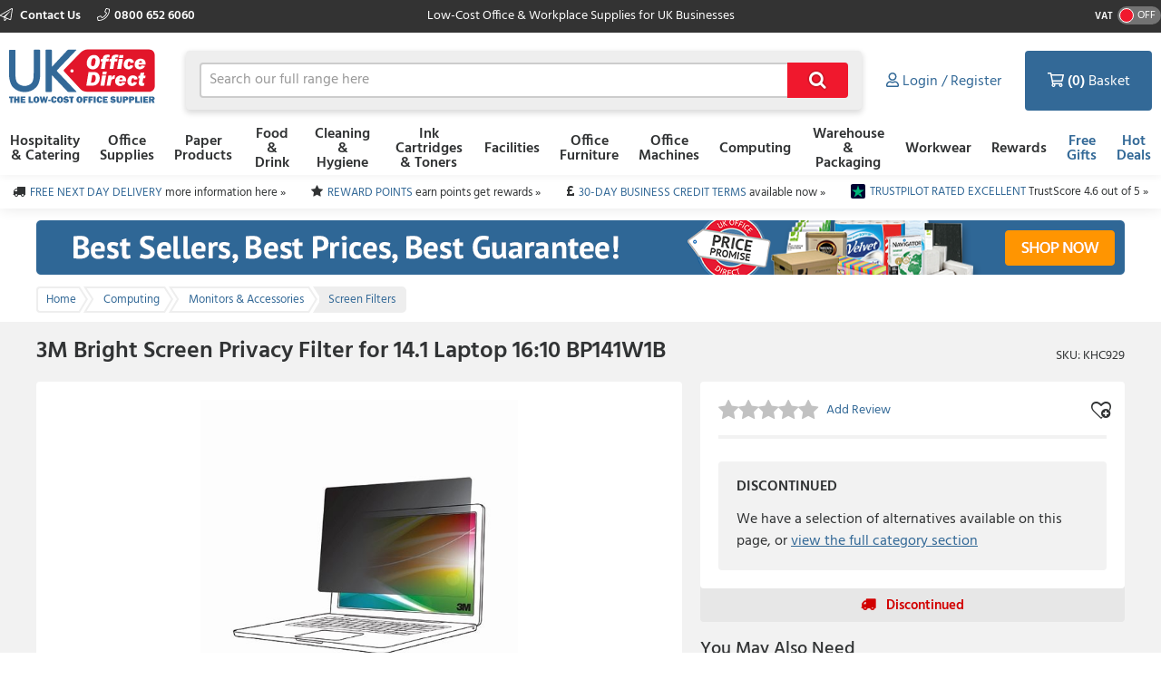

--- FILE ---
content_type: text/html; charset=utf-8
request_url: https://www.ukofficedirect.co.uk/item/you_may_also_need?itemKey=590244
body_size: 1990
content:

    <aside class="otherProducts">
        <header>
            <h2>You May Also Need</h2>
        </header>

        <ul class="otherProducts__list">
                    <li>

    <article class="product-wrapper" data-sku="KEV054"
             data-name="A4 White Copy Paper Ream-Wrapped Box of 5 x 500 Sheets (Pack of 2500)"
             data-price="13.09"
             data-category="Paper Products"
             data-listtype="PDP YMAN specific"
             data-position="1">

        <a href="/product/a4-white-copy-paper-ream-wrapped-box-of-5-x-500-sheets-pack-of-2500/kev054"
           class="otherProducts__item ee-trackClick ga4-track-select_item"
           data-eventaction="PDP YMAN specific"
           data-eventlabel="A4 White Copy Paper Ream-Wrapped Box of 5 x 500 Sheets (Pack of 2500)">
            <header>
                <div class="otherProducts__itemTitle">A4 White Copy Paper Ream-Wrapped Box of 5 x 500 Sheets (Pack of 2500)</div>
                <div class="otherProducts__metaInfo">
                        <div class="starRating starRating--otherProduct">
                            <div class="starRating__starContainer">
                                <span></span><span></span><span></span><span></span><span></span>
                                <div class="starRating__actual" style="width: 94%"><span></span><span></span><span></span><span></span><span></span></div>
                            </div>
                        </div>
                    <div class="otherProducts--rewards">
                            <img class="reward__image" style="" src="https://dcvnv1ldeiz2n.cloudfront.net/OD0/Carousel/Star-icon-15x15px.png" />
Earn <span style="font-weight:bold;">13</span> Reward Points
                    </div>
                </div>
            </header>

            <img src="https://d1yfjw4ro643jd.cloudfront.net/7_2023/065b8bba-0bd4-4844-a3ac-df82e013976e.PNG" alt="A4 White Copy Paper Ream-Wrapped Box of 5 x 500 Sheets (Pack of 2500)" class="ee-trackLoad product__image" data-position="KHC929: You May Also Need Slot 1" data-name="YMAN 1" data-creative="KEV054">
        </a>

        <div class="addToBasket addToBasket--otherProduct">
            
    <div class="addToBasket__unitPrice addToBasket__unitPrice--otherProduct">
        <div class="addToBasket__vatIndicator addToBasket__vatIndicator--otherProduct">
            (£15.71 Incl. <abbr title="Value Added Tax"> VAT </abbr>)
        </div>
        <div class="addToBasket__unitPriceValue addToBasket__unitPriceValue--otherProduct">
&#163;13.09
</div>
            <div class="addToBasket__rrpSaving addToBasket__rrpSaving--otherProduct" title="RRP &#163;50.78">
                <em>Save 74%</em> off <abbr title="Recommended Retail Price">RRP</abbr>
            </div>
    </div>



<form action="/basket/responsive_add" class="addToBasket__purchaseBlock addToBasket__purchaseBlock--otherProduct addBasketPlusMinus" data-ajax="true" data-ajax-failure="EO.Alert.showMessage(false, EO.Resx.Site.AlertBasketUpdateFailureHeader, EO.Resx.Site.AlertBasketUpdateFailureMessage);" data-ajax-method="POST" data-ajax-success="EO.Basket.reloadBasket();" id="form0" method="post"><input data-val="true" data-val-required="The  field is required." id="Sku" name="Sku" type="hidden" value="KEV054" /><input id="ItemAddedFrom" name="ItemAddedFrom" type="hidden" value="ItemDetail" />    <input class="basketQty" inputmode="numeric" type="number" name="Quantity" value="1" min="0" />
    <button type="submit" role="button" class="btn--primary btn--icon">&#xf07a;</button>
</form>
        </div>
    </article>
                    </li>
                    <li>

    <article class="product-wrapper" data-sku="KES918"
             data-name="Q-Connect White A4 80gsm Copier Paper (2500 Pack) KF01087"
             data-price="17.59"
             data-category="Paper Products"
             data-listtype="PDP YMAN specific"
             data-position="2">

        <a href="/product/q-connect-white-a4-80gsm-copier-paper-2500-pack-kf01087/kes918"
           class="otherProducts__item ee-trackClick ga4-track-select_item"
           data-eventaction="PDP YMAN specific"
           data-eventlabel="Q-Connect White A4 80gsm Copier Paper (2500 Pack) KF01087">
            <header>
                <div class="otherProducts__itemTitle">Q-Connect White A4 80gsm Copier Paper (2500 Pack) KF01087</div>
                <div class="otherProducts__metaInfo">
                        <div class="starRating starRating--otherProduct">
                            <div class="starRating__starContainer">
                                <span></span><span></span><span></span><span></span><span></span>
                                <div class="starRating__actual" style="width: 96%"><span></span><span></span><span></span><span></span><span></span></div>
                            </div>
                        </div>
                    <div class="otherProducts--rewards">
                            <img class="reward__image" style="" src="https://dcvnv1ldeiz2n.cloudfront.net/OD0/Carousel/Star-icon-15x15px.png" />
Earn <span style="font-weight:bold;">17</span> Reward Points
                    </div>
                </div>
            </header>

            <img src="https://d1yfjw4ro643jd.cloudfront.net/10_2023/d8f7c997-00d5-484f-86ce-f444c8e554fd.jpg" alt="Q-Connect White A4 80gsm Copier Paper (2500 Pack) KF01087" class="ee-trackLoad product__image" data-position="KHC929: You May Also Need Slot 2" data-name="YMAN 2" data-creative="KES918">
        </a>

        <div class="addToBasket addToBasket--otherProduct">
            
    <div class="addToBasket__unitPrice addToBasket__unitPrice--otherProduct">
        <div class="addToBasket__vatIndicator addToBasket__vatIndicator--otherProduct">
            (£21.11 Incl. <abbr title="Value Added Tax"> VAT </abbr>)
        </div>
        <div class="addToBasket__unitPriceValue addToBasket__unitPriceValue--otherProduct">
&#163;17.59
</div>
            <div class="addToBasket__rrpSaving addToBasket__rrpSaving--otherProduct" title="RRP &#163;59.62">
                <em>Save 70%</em> off <abbr title="Recommended Retail Price">RRP</abbr>
            </div>
    </div>



<form action="/basket/responsive_add" class="addToBasket__purchaseBlock addToBasket__purchaseBlock--otherProduct addBasketPlusMinus" data-ajax="true" data-ajax-failure="EO.Alert.showMessage(false, EO.Resx.Site.AlertBasketUpdateFailureHeader, EO.Resx.Site.AlertBasketUpdateFailureMessage);" data-ajax-method="POST" data-ajax-success="EO.Basket.reloadBasket();" id="form1" method="post"><input data-val="true" data-val-required="The  field is required." id="Sku" name="Sku" type="hidden" value="KES918" /><input id="ItemAddedFrom" name="ItemAddedFrom" type="hidden" value="ItemDetail" />    <input class="basketQty" inputmode="numeric" type="number" name="Quantity" value="1" min="0" />
    <button type="submit" role="button" class="btn--primary btn--icon">&#xf07a;</button>
</form>
        </div>
    </article>
                    </li>
                    <li>

    <article class="product-wrapper" data-sku="KEV067"
             data-name="Navigator Universal A4 Paper 80gsm White (2500 Pack) NAVA480"
             data-price="18.89"
             data-category="Paper Products"
             data-listtype="PDP YMAN specific"
             data-position="3">

        <a href="/product/navigator-universal-a4-paper-80gsm-white-2500-pack-nava480/kev067"
           class="otherProducts__item ee-trackClick ga4-track-select_item"
           data-eventaction="PDP YMAN specific"
           data-eventlabel="Navigator Universal A4 Paper 80gsm White (2500 Pack) NAVA480">
            <header>
                <div class="otherProducts__itemTitle">Navigator Universal A4 Paper 80gsm White (2500 Pack) NAVA480</div>
                <div class="otherProducts__metaInfo">
                        <div class="starRating starRating--otherProduct">
                            <div class="starRating__starContainer">
                                <span></span><span></span><span></span><span></span><span></span>
                                <div class="starRating__actual" style="width: 98%"><span></span><span></span><span></span><span></span><span></span></div>
                            </div>
                        </div>
                    <div class="otherProducts--rewards">
                            <img class="reward__image" style="" src="https://dcvnv1ldeiz2n.cloudfront.net/OD0/Carousel/Star-icon-15x15px.png" />
Earn <span style="font-weight:bold;">18</span> Reward Points
                    </div>
                </div>
            </header>

            <img src="https://d1yfjw4ro643jd.cloudfront.net/8_2022/90b7ff02-9234-4d24-b81f-3baf19b54eb0.png" alt="Navigator Universal A4 Paper 80gsm White (2500 Pack) NAVA480" class="ee-trackLoad product__image" data-position="KHC929: You May Also Need Slot 3" data-name="YMAN 3" data-creative="KEV067">
        </a>

        <div class="addToBasket addToBasket--otherProduct">
            
    <div class="addToBasket__unitPrice addToBasket__unitPrice--otherProduct">
        <div class="addToBasket__vatIndicator addToBasket__vatIndicator--otherProduct">
            (£22.67 Incl. <abbr title="Value Added Tax"> VAT </abbr>)
        </div>
        <div class="addToBasket__unitPriceValue addToBasket__unitPriceValue--otherProduct">
&#163;18.89
</div>
            <div class="addToBasket__rrpSaving addToBasket__rrpSaving--otherProduct" title="RRP &#163;73.54">
                <em>Save 74%</em> off <abbr title="Recommended Retail Price">RRP</abbr>
            </div>
    </div>



<form action="/basket/responsive_add" class="addToBasket__purchaseBlock addToBasket__purchaseBlock--otherProduct addBasketPlusMinus" data-ajax="true" data-ajax-failure="EO.Alert.showMessage(false, EO.Resx.Site.AlertBasketUpdateFailureHeader, EO.Resx.Site.AlertBasketUpdateFailureMessage);" data-ajax-method="POST" data-ajax-success="EO.Basket.reloadBasket();" id="form2" method="post"><input data-val="true" data-val-required="The  field is required." id="Sku" name="Sku" type="hidden" value="KEV067" /><input id="ItemAddedFrom" name="ItemAddedFrom" type="hidden" value="ItemDetail" />    <input class="basketQty" inputmode="numeric" type="number" name="Quantity" value="1" min="0" />
    <button type="submit" role="button" class="btn--primary btn--icon">&#xf07a;</button>
</form>
        </div>
    </article>
                    </li>
                    <li>

    <article class="product-wrapper" data-sku="KFB573"
             data-name="MyCafe Cooler Compatible 15 Litre Bottled Water"
             data-price="5.15"
             data-category="Facilities"
             data-listtype="PDP YMAN specific"
             data-position="4">

        <a href="/product/mycafe-cooler-compatible-15-litre-bottled-water/kfb573"
           class="otherProducts__item ee-trackClick ga4-track-select_item"
           data-eventaction="PDP YMAN specific"
           data-eventlabel="MyCafe Cooler Compatible 15 Litre Bottled Water">
            <header>
                <div class="otherProducts__itemTitle">MyCafe Cooler Compatible 15 Litre Bottled Water</div>
                <div class="otherProducts__metaInfo">
                        <div class="starRating starRating--otherProduct">
                            <div class="starRating__starContainer">
                                <span></span><span></span><span></span><span></span><span></span>
                                <div class="starRating__actual" style="width: 96%"><span></span><span></span><span></span><span></span><span></span></div>
                            </div>
                        </div>
                    <div class="otherProducts--rewards">
                            <img class="reward__image" style="" src="https://dcvnv1ldeiz2n.cloudfront.net/OD0/Carousel/Star-icon-15x15px.png" />
Earn <span style="font-weight:bold;">5</span> Reward Points
                    </div>
                </div>
            </header>

            <img src="https://d1yfjw4ro643jd.cloudfront.net/2_2022/aca363ce-be6b-45a9-8d9d-45754b801dad.png" alt="MyCafe Cooler Compatible 15 Litre Bottled Water" class="ee-trackLoad product__image" data-position="KHC929: You May Also Need Slot 4" data-name="YMAN 4" data-creative="KFB573">
        </a>

        <div class="addToBasket addToBasket--otherProduct">
            
    <div class="addToBasket__unitPrice addToBasket__unitPrice--otherProduct">
        <div class="addToBasket__vatIndicator addToBasket__vatIndicator--otherProduct">
            (£6.18 Incl. <abbr title="Value Added Tax"> VAT </abbr>)
        </div>
        <div class="addToBasket__unitPriceValue addToBasket__unitPriceValue--otherProduct">
&#163;5.15
</div>
            <div class="addToBasket__rrpSaving addToBasket__rrpSaving--otherProduct" title="RRP &#163;20.05">
                <em>Save 74%</em> off <abbr title="Recommended Retail Price">RRP</abbr>
            </div>
    </div>



<form action="/basket/responsive_add" class="addToBasket__purchaseBlock addToBasket__purchaseBlock--otherProduct addBasketPlusMinus" data-ajax="true" data-ajax-failure="EO.Alert.showMessage(false, EO.Resx.Site.AlertBasketUpdateFailureHeader, EO.Resx.Site.AlertBasketUpdateFailureMessage);" data-ajax-method="POST" data-ajax-success="EO.Basket.reloadBasket();" id="form3" method="post"><input data-val="true" data-val-required="The  field is required." id="Sku" name="Sku" type="hidden" value="KFB573" /><input id="ItemAddedFrom" name="ItemAddedFrom" type="hidden" value="ItemDetail" />    <input class="basketQty" inputmode="numeric" type="number" name="Quantity" value="1" min="0" />
    <button type="submit" role="button" class="btn--primary btn--icon">&#xf07a;</button>
</form>
        </div>
    </article>
                    </li>
        </ul>
    </aside>


--- FILE ---
content_type: text/html; charset=utf-8
request_url: https://www.ukofficedirect.co.uk/item/top_selling_products_in_category?categoryKey=10976
body_size: 1765
content:

    <aside class="otherProducts">
        <header>
            <h2>Top Selling in this Category</h2>
        </header>

        <ul class="otherProducts__list">
                <li>
                    <article class="product-wrapper" data-sku="KEY684"
                             data-name="Blackout 24 Inch Widescreen LCD Privacy Screen Filter SVL24W9"
                             data-price="66.46"
                             data-category="Computing"
                             data-brand=""
                             data-listtype="Top in Category (product details)"
                             data-position="1">

                        <a href="/product/blackout-24-inch-widescreen-lcd-privacy-screen-filter-svl24w9/key684" class="otherProducts__item ga-item" data-eventaction="Top in Category (product details)" data-eventlabel="Blackout 24 Inch Widescreen LCD Privacy Screen Filter SVL24W9">
                            <header>
                                <div class="otherProducts__itemTitle">Blackout 24 Inch Widescreen LCD Privacy Screen Filter SVL24W9</div>
                                <div class="otherProducts__metaInfo">
                                        <div class="starRating starRating--otherProduct">
                                            <div class="starRating__starContainer">
                                                <span></span><span></span><span></span><span></span><span></span>
                                                <div class="starRating__actual" style="width: 0%"><span></span><span></span><span></span><span></span><span></span></div>
                                            </div>
                                        </div>
                                    <div class="otherProducts--rewards">
                                            <img class="reward__image" style="" src="https://dcvnv1ldeiz2n.cloudfront.net/OD0/Carousel/Star-icon-15x15px.png" />
Earn <span style="font-weight:bold;">66</span> Reward Points
                                    </div>
                                </div>
                            </header>

                            <img src="https://d1yfjw4ro643jd.cloudfront.net/2_2023/c1aa473d-f5c8-4220-9878-35f71e4f2b31.jpg" alt="KEY684" data-postion="">
                        </a>

                        <div class="addToBasket addToBasket--otherProduct">
                            
    <div class="addToBasket__unitPrice addToBasket__unitPrice--otherProduct">
        <div class="addToBasket__vatIndicator addToBasket__vatIndicator--otherProduct">
            (£79.75 Incl. <abbr title="Value Added Tax"> VAT </abbr>)
        </div>
        <div class="addToBasket__unitPriceValue addToBasket__unitPriceValue--otherProduct">
&#163;66.46
</div>
            <div class="addToBasket__rrpSaving addToBasket__rrpSaving--otherProduct" title="RRP &#163;172.78">
                <em>Save 62%</em> off <abbr title="Recommended Retail Price">RRP</abbr>
            </div>
    </div>



<form action="/basket/responsive_add" class="addToBasket__purchaseBlock addToBasket__purchaseBlock--otherProduct addBasketPlusMinus" data-ajax="true" data-ajax-failure="EO.Alert.showMessage(false, EO.Resx.Site.AlertBasketUpdateFailureHeader, EO.Resx.Site.AlertBasketUpdateFailureMessage);" data-ajax-method="POST" data-ajax-success="EO.Basket.reloadBasket();" id="form0" method="post"><input data-val="true" data-val-required="The  field is required." id="Sku" name="Sku" type="hidden" value="KEY684" /><input id="ItemAddedFrom" name="ItemAddedFrom" type="hidden" value="ItemDetail" />    <input class="basketQty" inputmode="numeric" type="number" name="Quantity" value="1" min="0" />
    <button type="submit" role="button" class="btn--primary btn--icon">&#xf07a;</button>
</form>
                        </div>
                    </article>
                </li>
                <li>
                    <article class="product-wrapper" data-sku="KEY671"
                             data-name="Fellowes PrivaScreen Privacy Filter Widescreen 24 Inch 4811801"
                             data-price="82.75"
                             data-category="Computing"
                             data-brand=""
                             data-listtype="Top in Category (product details)"
                             data-position="2">

                        <a href="/product/fellowes-privascreen-privacy-filter-widescreen-24-inch-4811801/key671" class="otherProducts__item ga-item" data-eventaction="Top in Category (product details)" data-eventlabel="Fellowes PrivaScreen Privacy Filter Widescreen 24 Inch 4811801">
                            <header>
                                <div class="otherProducts__itemTitle">Fellowes PrivaScreen Privacy Filter Widescreen 24 Inch 4811801</div>
                                <div class="otherProducts__metaInfo">
                                        <div class="starRating starRating--otherProduct">
                                            <div class="starRating__starContainer">
                                                <span></span><span></span><span></span><span></span><span></span>
                                                <div class="starRating__actual" style="width: 0%"><span></span><span></span><span></span><span></span><span></span></div>
                                            </div>
                                        </div>
                                    <div class="otherProducts--rewards">
                                            <img class="reward__image" style="" src="https://dcvnv1ldeiz2n.cloudfront.net/OD0/Carousel/Star-icon-15x15px.png" />
Earn <span style="font-weight:bold;">82</span> Reward Points
                                    </div>
                                </div>
                            </header>

                            <img src="https://d1yfjw4ro643jd.cloudfront.net/10_2024/c0f43aaa-1b6c-48b8-8b07-b54423f91197.jpg" alt="KEY671" data-postion="">
                        </a>

                        <div class="addToBasket addToBasket--otherProduct">
                            
    <div class="addToBasket__unitPrice addToBasket__unitPrice--otherProduct">
        <div class="addToBasket__vatIndicator addToBasket__vatIndicator--otherProduct">
            (£99.30 Incl. <abbr title="Value Added Tax"> VAT </abbr>)
        </div>
        <div class="addToBasket__unitPriceValue addToBasket__unitPriceValue--otherProduct">
&#163;82.75
</div>
            <div class="addToBasket__rrpSaving addToBasket__rrpSaving--otherProduct" title="RRP &#163;261.86">
                <em>Save 68%</em> off <abbr title="Recommended Retail Price">RRP</abbr>
            </div>
    </div>



<form action="/basket/responsive_add" class="addToBasket__purchaseBlock addToBasket__purchaseBlock--otherProduct addBasketPlusMinus" data-ajax="true" data-ajax-failure="EO.Alert.showMessage(false, EO.Resx.Site.AlertBasketUpdateFailureHeader, EO.Resx.Site.AlertBasketUpdateFailureMessage);" data-ajax-method="POST" data-ajax-success="EO.Basket.reloadBasket();" id="form1" method="post"><input data-val="true" data-val-required="The  field is required." id="Sku" name="Sku" type="hidden" value="KEY671" /><input id="ItemAddedFrom" name="ItemAddedFrom" type="hidden" value="ItemDetail" />    <input class="basketQty" inputmode="numeric" type="number" name="Quantity" value="1" min="0" />
    <button type="submit" role="button" class="btn--primary btn--icon">&#xf07a;</button>
</form>
                        </div>
                    </article>
                </li>
                <li>
                    <article class="product-wrapper" data-sku="KEY683"
                             data-name="Blackout LCD Privacy Screen Filter 24 Inch Widescreen SVL24W"
                             data-price="66.46"
                             data-category="Computing"
                             data-brand=""
                             data-listtype="Top in Category (product details)"
                             data-position="3">

                        <a href="/product/blackout-lcd-privacy-screen-filter-24-inch-widescreen-svl24w/key683" class="otherProducts__item ga-item" data-eventaction="Top in Category (product details)" data-eventlabel="Blackout LCD Privacy Screen Filter 24 Inch Widescreen SVL24W">
                            <header>
                                <div class="otherProducts__itemTitle">Blackout LCD Privacy Screen Filter 24 Inch Widescreen SVL24W</div>
                                <div class="otherProducts__metaInfo">
                                        <div class="starRating starRating--otherProduct">
                                            <div class="starRating__starContainer">
                                                <span></span><span></span><span></span><span></span><span></span>
                                                <div class="starRating__actual" style="width: 0%"><span></span><span></span><span></span><span></span><span></span></div>
                                            </div>
                                        </div>
                                    <div class="otherProducts--rewards">
                                            <img class="reward__image" style="" src="https://dcvnv1ldeiz2n.cloudfront.net/OD0/Carousel/Star-icon-15x15px.png" />
Earn <span style="font-weight:bold;">66</span> Reward Points
                                    </div>
                                </div>
                            </header>

                            <img src="https://d1yfjw4ro643jd.cloudfront.net/2_2023/2894f19f-1a1c-4553-b7c6-505adf425f89.jpg" alt="KEY683" data-postion="">
                        </a>

                        <div class="addToBasket addToBasket--otherProduct">
                            
    <div class="addToBasket__unitPrice addToBasket__unitPrice--otherProduct">
        <div class="addToBasket__vatIndicator addToBasket__vatIndicator--otherProduct">
            (£79.75 Incl. <abbr title="Value Added Tax"> VAT </abbr>)
        </div>
        <div class="addToBasket__unitPriceValue addToBasket__unitPriceValue--otherProduct">
&#163;66.46
</div>
            <div class="addToBasket__rrpSaving addToBasket__rrpSaving--otherProduct" title="RRP &#163;172.78">
                <em>Save 62%</em> off <abbr title="Recommended Retail Price">RRP</abbr>
            </div>
    </div>



<form action="/basket/responsive_add" class="addToBasket__purchaseBlock addToBasket__purchaseBlock--otherProduct addBasketPlusMinus" data-ajax="true" data-ajax-failure="EO.Alert.showMessage(false, EO.Resx.Site.AlertBasketUpdateFailureHeader, EO.Resx.Site.AlertBasketUpdateFailureMessage);" data-ajax-method="POST" data-ajax-success="EO.Basket.reloadBasket();" id="form2" method="post"><input data-val="true" data-val-required="The  field is required." id="Sku" name="Sku" type="hidden" value="KEY683" /><input id="ItemAddedFrom" name="ItemAddedFrom" type="hidden" value="ItemDetail" />    <input class="basketQty" inputmode="numeric" type="number" name="Quantity" value="1" min="0" />
    <button type="submit" role="button" class="btn--primary btn--icon">&#xf07a;</button>
</form>
                        </div>
                    </article>
                </li>
                <li>
                    <article class="product-wrapper" data-sku="KCM383"
                             data-name="3M Black Privacy Filter for Desktops 24 Inch Widescreen 16:10 PF24.0W"
                             data-price="113.47"
                             data-category="Computing"
                             data-brand=""
                             data-listtype="Top in Category (product details)"
                             data-position="4">

                        <a href="/product/3m-black-privacy-filter-for-desktops-24-inch-widescreen-1610-pf240w/kcm383" class="otherProducts__item ga-item" data-eventaction="Top in Category (product details)" data-eventlabel="3M Black Privacy Filter for Desktops 24 Inch Widescreen 16:10 PF24.0W">
                            <header>
                                <div class="otherProducts__itemTitle">3M Black Privacy Filter for Desktops 24 Inch Widescreen 16:10 PF24.0W</div>
                                <div class="otherProducts__metaInfo">
                                        <div class="starRating starRating--otherProduct">
                                            <div class="starRating__starContainer">
                                                <span></span><span></span><span></span><span></span><span></span>
                                                <div class="starRating__actual" style="width: 0%"><span></span><span></span><span></span><span></span><span></span></div>
                                            </div>
                                        </div>
                                    <div class="otherProducts--rewards">
                                            <img class="reward__image" style="" src="https://dcvnv1ldeiz2n.cloudfront.net/OD0/Carousel/Star-icon-15x15px.png" />
Earn <span style="font-weight:bold;">113</span> Reward Points
                                    </div>
                                </div>
                            </header>

                            <img src="https://d1yfjw4ro643jd.cloudfront.net/10_2023/29d135b0-2183-452b-b5ba-a5fe1d74dee7.jpg" alt="KCM383" data-postion="">
                        </a>

                        <div class="addToBasket addToBasket--otherProduct">
                            
    <div class="addToBasket__unitPrice addToBasket__unitPrice--otherProduct">
        <div class="addToBasket__vatIndicator addToBasket__vatIndicator--otherProduct">
            (£136.16 Incl. <abbr title="Value Added Tax"> VAT </abbr>)
        </div>
        <div class="addToBasket__unitPriceValue addToBasket__unitPriceValue--otherProduct">
&#163;113.47
</div>
            <div class="addToBasket__rrpSaving addToBasket__rrpSaving--otherProduct" title="RRP &#163;334.17">
                <em>Save 66%</em> off <abbr title="Recommended Retail Price">RRP</abbr>
            </div>
    </div>



<form action="/basket/responsive_add" class="addToBasket__purchaseBlock addToBasket__purchaseBlock--otherProduct addBasketPlusMinus" data-ajax="true" data-ajax-failure="EO.Alert.showMessage(false, EO.Resx.Site.AlertBasketUpdateFailureHeader, EO.Resx.Site.AlertBasketUpdateFailureMessage);" data-ajax-method="POST" data-ajax-success="EO.Basket.reloadBasket();" id="form3" method="post"><input data-val="true" data-val-required="The  field is required." id="Sku" name="Sku" type="hidden" value="KCM383" /><input id="ItemAddedFrom" name="ItemAddedFrom" type="hidden" value="ItemDetail" />    <input class="basketQty" inputmode="numeric" type="number" name="Quantity" value="1" min="0" />
    <button type="submit" role="button" class="btn--primary btn--icon">&#xf07a;</button>
</form>
                        </div>
                    </article>
                </li>
        </ul>
    </aside>


--- FILE ---
content_type: application/javascript;charset=utf-8
request_url: https://api.bazaarvoice.com/data/batch.json?passkey=alkd9ccmi4243i4wx1rjf1zu8&apiversion=5.5&displaycode=18485-en_gb&resource.q0=products&filter.q0=id%3Aeq%3Akhc929&limit.q0=1&resource.q1=statistics&filter.q1=productid%3Aeq%3Akhc929&filter.q1=contentlocale%3Aeq%3Aen_GB%2Cen_US&stats.q1=reviews&filter_reviews.q1=contentlocale%3Aeq%3Aen_GB%2Cen_US&filter_reviewcomments.q1=contentlocale%3Aeq%3Aen_GB%2Cen_US&limit.q1=1&callback=bv_351_32021
body_size: 99
content:
bv_351_32021({"Errors":[],"BatchedResultsOrder":["q1","q0"],"HasErrors":false,"TotalRequests":2,"BatchedResults":{"q1":{"Id":"q1","Limit":1,"Offset":0,"TotalResults":1,"Locale":"en_GB","Results":[{"ProductStatistics":{"ProductId":"KHC929","NativeReviewStatistics":{},"ReviewStatistics":{"AverageOverallRating":null,"TotalReviewCount":0,"OverallRatingRange":5},"QAStatistics":{}}}],"Includes":{},"HasErrors":false,"Errors":[]},"q0":{"Id":"q0","Limit":1,"Offset":0,"TotalResults":1,"Locale":"en_GB","Results":[{"EANs":["0051144065394"],"Description":"Privacy filter to prevent others from viewing the screen. Nanolouver technology for brightness and clarity. Touch compatible. 60 degree viewing angle. Helps reduce blue light without distorting the natural colour of the display.","AttributesOrder":["AVAILABILITY","GTIN14"],"Attributes":{"AVAILABILITY":{"Id":"AVAILABILITY","Values":[{"Value":"True","Locale":null}]},"GTIN14":{"Id":"GTIN14","Values":[{"Value":"00051144065394","Locale":null}]}},"Name":"3M Bright Screen Privacy Filter for 14.1 Laptop 16:10 BP141W1B","ImageUrl":"https://d1yfjw4ro643jd.cloudfront.net/12_2023/b9c04cc6-a3c3-4d21-b087-7af299b2e136.jpg","Id":"KHC929","CategoryId":"10976","BrandExternalId":"3447","Brand":{"Id":"3447","Name":"3M"},"Active":false,"Disabled":false,"ReviewIds":[],"ManufacturerPartNumbers":[],"FamilyIds":[],"UPCs":[],"ISBNs":[],"QuestionIds":[],"ModelNumbers":[],"StoryIds":[],"ProductPageUrl":null}],"Includes":{},"HasErrors":false,"Errors":[]}},"SuccessfulRequests":2,"FailedRequests":0})

--- FILE ---
content_type: image/svg+xml
request_url: https://dcvnv1ldeiz2n.cloudfront.net/OD0/uxr/logo-2.svg
body_size: 2077
content:
<svg id="Layer_1" xmlns="http://www.w3.org/2000/svg" viewBox="0 0 210 95"><style>.st0{fill:#e2162a}.st1{fill:#336998}.st2{fill:#fff}</style><path class="st0" d="M103.9 15.1L82.4 37.4c-.6.6-.6 1.6 0 2.2L103.2 62c2.3 2.5 5.6 3.9 9 3.9h79.5c4.1 0 7.4-3.3 7.4-7.4l-.1-39.8c0-4.1-3.3-7.4-7.4-7.4h-78.8c-3.4.1-6.6 1.4-8.9 3.8z"/><path class="st1" d="M43.3 41.9v2.8s0 6.7-2.3 9.5c-2.1 2.6-5.8 4.2-9.4 4.2-3.8 0-7.7-1.9-9.6-4.5-2.1-2.9-2.1-9.4-2.1-9.4V12.7c0-.5-.4-.9-.9-.9h-6.4c-.5 0-.9.4-.9.9v32.8s.4 10.3 5.5 15.1c3.7 3.6 9.1 5.7 14.5 5.7 5.8 0 11.3-2.3 15-6.4 4.6-4.7 4.9-14.5 4.9-14.5V12.6c0-.5-.4-.9-.9-.9h-6.4c-.5 0-.9.4-.9.9v29.3zM86.8 65.5c.4.4 1.1.7 1.6.7h9.5c.5 0 .7-.3.3-.7l-24.8-26c-.4-.4-.4-1 0-1.4L98 12.4c.4-.4.2-.7-.3-.7h-9.5c-.5 0-1.2.3-1.6.7L67.3 33.2c-.4.4-.6.3-.6-.3V12.6c0-.5-.4-.9-.9-.9h-6.4c-.5 0-.9.4-.9.9v52.6c0 .5.4.9.9.9h6.4c.5 0 .9-.4.9-.9V45.4c0-.5.3-.6.7-.3l19.4 20.4z"/><path class="st2" d="M119.3 37c-2.1 0-3.9-.7-5.4-2-1.5-1.4-2.3-3.3-2.3-5.9 0-2.9.9-5.4 2.6-7.5 1.7-2.1 3.9-3.1 6.7-3.1 2.2 0 4 .7 5.4 2.2s2.1 3.3 2.1 5.6c0 3-.8 5.5-2.5 7.6-1.6 2-3.8 3.1-6.6 3.1zm.1-4.1c.9 0 1.6-.4 2.1-1.2.5-.8.8-1.9 1.1-3.4.3-1.5.4-2.5.4-3 0-.9-.2-1.6-.6-2-.4-.5-1-.7-1.7-.7-1.3 0-2.2.9-2.8 2.7-.5 1.8-.8 3.4-.8 4.9 0 1.8.8 2.7 2.3 2.7zM140.1 23.5l-.6 3.3h-3.2l-1.6 9.7h-4.8l1.6-9.7h-2.1l.6-3.3h2.1c.2-1.5.6-2.6 1-3.3.4-.6 1.1-1.1 1.9-1.5.8-.4 1.9-.6 3.2-.6 1.1 0 2.1.1 3.1.3l-.5 3.1c-.7-.1-1.2-.1-1.6-.1-.9 0-1.4.2-1.7.5-.3.3-.5.8-.5 1.5h3.1zM151.2 23.5l-.6 3.3h-3.2l-1.6 9.7H141l1.6-9.7h-2.1l.6-3.3h2.1c.2-1.5.6-2.6 1-3.3.4-.6 1.1-1.1 1.9-1.5.8-.4 1.9-.6 3.2-.6 1.1 0 2.1.1 3.1.3l-.5 3.1c-.7-.1-1.2-.1-1.6-.1-.9 0-1.4.2-1.7.5-.3.3-.5.8-.5 1.5h3.1zM158 23.5l-2.2 13h-5.1l2.2-13h5.1zm.8-4.9l-.6 3.8h-5.1l.6-3.8h5.1zM167.6 31.5l3.9 1c-.7 1.7-1.6 2.8-2.8 3.5-1.1.6-2.3 1-3.5 1-1.8 0-3.3-.6-4.4-1.7-1.1-1.1-1.7-2.6-1.7-4.4 0-2 .7-3.8 2-5.4 1.3-1.6 3.1-2.3 5.3-2.3 1.6 0 3 .5 4.1 1.4 1.1 1 1.7 2.2 1.7 3.7l-4.4.5c0-1.4-.5-2.1-1.4-2.1-.8 0-1.4.6-1.7 1.7-.3 1.2-.5 2.2-.5 3 0 1.3.5 1.9 1.4 1.9.9 0 1.6-.6 2-1.8zM187.2 31h-9c0 .4-.1.6-.1.8 0 .6.2 1 .5 1.3.4.3.8.5 1.4.5 1.1 0 1.8-.5 2.2-1.6l4.4.7c-.6 1.3-1.5 2.3-2.7 3.1-1.3.8-2.7 1.2-4.2 1.2-1.9 0-3.5-.6-4.7-1.7-1.2-1.1-1.8-2.6-1.8-4.5 0-2.1.7-3.8 2.1-5.3 1.4-1.5 3.3-2.2 5.6-2.2 1.9 0 3.5.6 4.7 1.7 1.2 1.1 1.7 2.7 1.7 4.6 0 .3-.1.8-.1 1.4zm-4.7-2.5c0-.3.1-.5.1-.6 0-.5-.1-.9-.4-1.2-.3-.3-.7-.5-1.2-.5s-1 .2-1.5.6c-.4.4-.7 1-.8 1.7h3.8zM111 58l2.9-17.6h5.9c1.4 0 2.6.1 3.4.3.9.2 1.7.7 2.6 1.3.8.7 1.4 1.6 1.9 2.6.4 1.1.6 2.3.6 3.6 0 1.7-.3 3.3-1 4.7-.6 1.4-1.5 2.5-2.6 3.3-1.1.8-2.1 1.3-3.1 1.5-1 .2-2.4.3-4.2.3H111zm6-3.9h1.2c1.2 0 2.2-.2 2.8-.5.6-.4 1.1-1 1.5-2 .4-1 .6-2.1.6-3.5 0-2.6-1-3.9-2.9-3.9h-1.5l-1.7 9.9zM136.4 45l-2.2 13h-5.1l2.2-13h5.1zm.9-5l-.6 3.8h-5.1l.6-3.8h5.1zM139.4 45h4.3l-.5 3.1c.9-2.3 2.3-3.5 4.1-3.5.1 0 .3 0 .6.1l-.6 4.6h-.9c-1.1 0-1.9.3-2.4.8s-.9 1.4-1.1 2.7l-.9 5.3h-4.9l2.3-13.1zM162.1 52.5h-9c0 .4-.1.6-.1.8 0 .6.2 1 .5 1.3.4.3.8.5 1.4.5 1.1 0 1.8-.5 2.2-1.6l4.4.7c-.6 1.3-1.5 2.3-2.7 3.1-1.3.8-2.7 1.2-4.2 1.2-1.9 0-3.5-.6-4.7-1.7-1.2-1.1-1.8-2.6-1.8-4.5 0-2.1.7-3.8 2.1-5.3 1.4-1.5 3.3-2.2 5.6-2.2 1.9 0 3.5.6 4.7 1.7 1.2 1.1 1.7 2.7 1.7 4.6 0 .3 0 .8-.1 1.4zm-4.7-2.5c0-.3.1-.5.1-.6 0-.5-.1-.9-.4-1.2-.3-.3-.7-.5-1.2-.5s-1 .2-1.5.6c-.4.4-.7 1-.8 1.7h3.8zM172.3 53l3.9 1c-.7 1.7-1.6 2.8-2.8 3.5-1.1.6-2.3 1-3.5 1-1.8 0-3.3-.6-4.4-1.7-1.1-1.1-1.7-2.6-1.7-4.4 0-2 .7-3.8 2-5.4 1.3-1.6 3.1-2.3 5.3-2.3 1.6 0 3 .5 4.1 1.4 1.1 1 1.7 2.2 1.7 3.7l-4.4.5c0-1.4-.5-2.1-1.4-2.1-.8 0-1.4.6-1.7 1.7-.3 1.2-.5 2.2-.5 3 0 1.3.5 1.9 1.4 1.9.9 0 1.6-.6 2-1.8zM187.3 45l-.6 3.3h-2.4l-.8 4.6c-.1.5-.1.7-.1.9 0 .6.4 1 1.2 1 .4 0 .8-.1 1.2-.2l-.6 3.4c-.9.2-1.8.3-2.7.3-1.1 0-1.8-.1-2.3-.4-.5-.3-.9-.6-1.2-1.1-.3-.5-.5-1.1-.5-1.9 0-.3.1-1 .2-1.9l.8-4.6h-1.8l.6-3.3h1.8l.7-3.8 4.7-.1-.7 3.9h2.5z"/><circle class="st2" cx="92.6" cy="39" r="2.1"/><g><path class="st1" d="M15.7 73.9v6.2h-2.4v-6.2h-1.7v-2h5.8v2h-1.7zM25.1 71.9v8.2h-2.5v-3.2h-1.9v3.2h-2.5v-8.2h2.5v3h1.9v-3h2.5zM32.7 78.1v2h-6.2v-8.2h6.2v1.9H29V75h3v1.8h-3v1.3h3.7zM42.5 78.1v2h-5.7v-8.2h2.5v6.2h3.2zM46.8 80.2c-1.2 0-2.1-.4-2.8-1.1-.7-.8-1.1-1.8-1.1-3.1 0-1.2.3-2.2 1-3 .7-.8 1.7-1.2 2.9-1.2 1.1 0 2.1.4 2.8 1.1.7.8 1.1 1.8 1.1 3 0 1.3-.4 2.3-1.1 3.1-.7.8-1.7 1.2-2.8 1.2zm0-1.8c.4 0 .7-.2.9-.6.2-.4.3-1 .3-2 0-1.4-.4-2.1-1.1-2.1-.8 0-1.2.8-1.2 2.4-.1 1.5.3 2.3 1.1 2.3zM61.8 71.9l-2.2 8.2h-2.1l-1.1-4.5-1.1 4.5h-2.2l-2.2-8.2h2.4l1.1 4.7 1.1-4.7h2l1.2 4.7 1.1-4.7h2zM65.1 76v1.9h-3V76h3zM70.5 77l2.3.1c-.1 1-.5 1.8-1.1 2.3-.6.5-1.4.8-2.3.8-1.1 0-2-.4-2.7-1.1s-1-1.8-1-3.1.3-2.3 1-3.1c.6-.8 1.6-1.2 2.7-1.2s1.9.3 2.5.9c.6.6.9 1.4 1 2.4l-2.3.1c0-.5-.1-.9-.3-1.2-.2-.2-.5-.4-.7-.4-.8 0-1.2.8-1.2 2.4 0 .9.1 1.5.3 1.8.2.3.5.5.9.5.5.1.8-.3.9-1.2zM77.3 80.2c-1.2 0-2.1-.4-2.8-1.1-.7-.8-1.1-1.8-1.1-3.1 0-1.2.3-2.2 1-3 .7-.8 1.7-1.2 2.9-1.2 1.1 0 2.1.4 2.8 1.1.7.8 1.1 1.8 1.1 3 0 1.3-.4 2.3-1.1 3.1-.7.8-1.7 1.2-2.8 1.2zm0-1.8c.4 0 .7-.2.9-.6.2-.4.3-1 .3-2 0-1.4-.4-2.1-1.1-2.1-.8 0-1.2.8-1.2 2.4-.1 1.5.3 2.3 1.1 2.3zM81.4 77.7l2.3-.4c.2.7.7 1 1.5 1 .6 0 .9-.2.9-.5 0-.2-.1-.3-.2-.4-.1-.1-.4-.2-.8-.3-1.4-.3-2.4-.6-2.8-1.1-.4-.4-.6-1-.6-1.6 0-.8.3-1.4.9-1.9.6-.5 1.4-.8 2.5-.8 1.7 0 2.8.7 3.3 2l-2.1.6c-.2-.5-.7-.8-1.3-.8-.5 0-.8.2-.8.5 0 .2.1.3.2.4.1.1.4.2.7.2 1 .2 1.7.4 2.1.6.4.2.8.4 1 .8s.4.8.4 1.4c0 .8-.3 1.5-1 2s-1.6.8-2.6.8c-1.9 0-3.1-.8-3.6-2.5zM93.2 73.9v6.2h-2.4v-6.2h-1.7v-2h5.8v2h-1.7zM102.2 80.2c-1.2 0-2.1-.4-2.8-1.1-.7-.8-1.1-1.8-1.1-3.1 0-1.2.3-2.2 1-3 .7-.8 1.7-1.2 2.9-1.2 1.1 0 2.1.4 2.8 1.1.7.8 1.1 1.8 1.1 3 0 1.3-.4 2.3-1.1 3.1-.7.8-1.6 1.2-2.8 1.2zm0-1.8c.4 0 .7-.2.9-.6.2-.4.3-1 .3-2 0-1.4-.4-2.1-1.1-2.1-.8 0-1.2.8-1.2 2.4-.1 1.5.3 2.3 1.1 2.3zM112.3 77h-2.7v3.1h-2.5v-8.2h5.9v2h-3.5v1.3h2.7V77zM119 77h-2.7v3.1h-2.5v-8.2h5.9v2h-3.5v1.3h2.7V77zM123.1 71.9v8.2h-2.5v-8.2h2.5zM129.1 77l2.3.1c-.1 1-.5 1.8-1.1 2.3-.6.5-1.4.8-2.3.8-1.1 0-2-.4-2.7-1.1-.7-.7-1-1.8-1-3.1s.3-2.3 1-3.1c.6-.8 1.6-1.2 2.7-1.2s1.9.3 2.5.9c.6.6.9 1.4 1 2.4l-2.3.1c0-.5-.1-.9-.3-1.2-.2-.2-.5-.4-.7-.4-.8 0-1.2.8-1.2 2.4 0 .9.1 1.5.3 1.8.2.3.5.5.9.5.4.1.8-.3.9-1.2zM138.5 78.1v2h-6.2v-8.2h6.2v1.9h-3.7V75h3v1.8h-3v1.3h3.7zM141.7 77.7l2.3-.4c.2.7.7 1 1.5 1 .6 0 .9-.2.9-.5 0-.2-.1-.3-.2-.4-.1-.1-.4-.2-.8-.3-1.4-.3-2.4-.6-2.8-1.1-.4-.4-.6-1-.6-1.6 0-.8.3-1.4.9-1.9.6-.5 1.4-.8 2.5-.8 1.7 0 2.8.7 3.3 2l-2.1.6c-.2-.5-.7-.8-1.3-.8-.5 0-.8.2-.8.5 0 .2.1.3.2.4.1.1.4.2.7.2 1 .2 1.7.4 2.1.6.4.2.8.4 1 .8.3.4.4.8.4 1.4 0 .8-.3 1.5-1 2s-1.6.8-2.6.8c-1.9 0-3.1-.8-3.6-2.5zM156.7 71.9v5.4c0 1-.3 1.8-.9 2.2-.6.5-1.4.7-2.4.7s-1.9-.2-2.5-.6c-.6-.4-.9-1.1-.9-2.1v-5.6h2.6v5.3c0 .4.1.7.2.9.2.2.4.3.8.3.3 0 .6-.1.7-.2.2-.1.3-.3.3-.4 0-.2.1-.5.1-1V72h2zM160.6 77.1v3H158v-8.2h3.5c.9 0 1.5.1 2 .3.5.2.8.5 1.1.9.3.4.4.9.4 1.4 0 .8-.3 1.4-.8 1.9s-1.3.7-2.2.7h-1.4zm-.1-1.8h.8c.7 0 1.1-.3 1.1-.8s-.3-.8-1-.8h-.9v1.6zM168.5 77.1v3h-2.6v-8.2h3.5c.9 0 1.5.1 2 .3.5.2.8.5 1.1.9.3.4.4.9.4 1.4 0 .8-.3 1.4-.8 1.9s-1.3.7-2.2.7h-1.4zm0-1.8h.8c.7 0 1.1-.3 1.1-.8s-.3-.8-1-.8h-.9v1.6zM179.6 78.1v2h-5.7v-8.2h2.5v6.2h3.2zM183 71.9v8.2h-2.5v-8.2h2.5zM190.6 78.1v2h-6.2v-8.2h6.2v1.9h-3.7V75h3v1.8h-3v1.3h3.7zM198.9 80.1h-2.8l-1.2-3.1h-.8v3.1h-2.5v-8.2h4.3c.9 0 1.7.2 2.2.7.5.4.8 1 .8 1.8 0 .5-.1.9-.3 1.3-.2.4-.6.7-1.2 1l1.5 3.4zm-4.8-4.9h1.1c.3 0 .6-.1.8-.2.2-.1.3-.3.3-.6 0-.5-.3-.8-1-.8h-1.2v1.6z"/></g></svg>

--- FILE ---
content_type: text/json
request_url: https://conf.config-security.com/model
body_size: 88
content:
{"title":"recommendation AI model (keras)","structure":"release_id=0x58:30:2d:47:52:5d:6f:66:37:5a:3c:69:69:65:34:7b:31:5b:57:71:3d:37:33:76:5f:32:39:67:37;keras;ronlkm4dos49czhx0qyxy5kmsmml1tm31wf878k8arj50zgf20zy0xwpgtwe8p0svjgpvqdx","weights":"../weights/58302d47.h5","biases":"../biases/58302d47.h5"}

--- FILE ---
content_type: application/javascript;charset=utf-8
request_url: https://api.bazaarvoice.com/data/batch.json?passkey=alkd9ccmi4243i4wx1rjf1zu8&apiversion=5.5&displaycode=18485-en_gb&resource.q0=products&filter.q0=id%3Aeq%3AKHC929&stats.q0=reviews&filteredstats.q0=reviews&filter_reviews.q0=contentlocale%3Aeq%3Aen_GB%2Cen_US&filter_reviewcomments.q0=contentlocale%3Aeq%3Aen_GB%2Cen_US&resource.q1=reviews&filter.q1=isratingsonly%3Aeq%3Afalse&filter.q1=productid%3Aeq%3AKHC929&filter.q1=contentlocale%3Aeq%3Aen_GB%2Cen_US&sort.q1=relevancy%3Aa1&stats.q1=reviews&filteredstats.q1=reviews&include.q1=authors%2Cproducts%2Ccomments&filter_reviews.q1=contentlocale%3Aeq%3Aen_GB%2Cen_US&filter_reviewcomments.q1=contentlocale%3Aeq%3Aen_GB%2Cen_US&filter_comments.q1=contentlocale%3Aeq%3Aen_GB%2Cen_US&limit.q1=8&offset.q1=0&limit_comments.q1=3&resource.q2=reviews&filter.q2=productid%3Aeq%3AKHC929&filter.q2=contentlocale%3Aeq%3Aen_GB%2Cen_US&limit.q2=1&resource.q3=reviews&filter.q3=productid%3Aeq%3AKHC929&filter.q3=isratingsonly%3Aeq%3Afalse&filter.q3=issyndicated%3Aeq%3Afalse&filter.q3=rating%3Agt%3A3&filter.q3=totalpositivefeedbackcount%3Agte%3A3&filter.q3=contentlocale%3Aeq%3Aen_GB%2Cen_US&sort.q3=totalpositivefeedbackcount%3Adesc&include.q3=authors%2Creviews%2Cproducts&filter_reviews.q3=contentlocale%3Aeq%3Aen_GB%2Cen_US&limit.q3=1&resource.q4=reviews&filter.q4=productid%3Aeq%3AKHC929&filter.q4=isratingsonly%3Aeq%3Afalse&filter.q4=issyndicated%3Aeq%3Afalse&filter.q4=rating%3Alte%3A3&filter.q4=totalpositivefeedbackcount%3Agte%3A3&filter.q4=contentlocale%3Aeq%3Aen_GB%2Cen_US&sort.q4=totalpositivefeedbackcount%3Adesc&include.q4=authors%2Creviews%2Cproducts&filter_reviews.q4=contentlocale%3Aeq%3Aen_GB%2Cen_US&limit.q4=1&callback=BV._internal.dataHandler0
body_size: 694
content:
BV._internal.dataHandler0({"Errors":[],"BatchedResultsOrder":["q1","q2","q3","q4","q0"],"HasErrors":false,"TotalRequests":5,"BatchedResults":{"q1":{"Id":"q1","Limit":8,"Offset":0,"TotalResults":0,"Locale":"en_GB","Results":[],"Includes":{},"HasErrors":false,"Errors":[]},"q2":{"Id":"q2","Limit":1,"Offset":0,"TotalResults":0,"Locale":"en_GB","Results":[],"Includes":{},"HasErrors":false,"Errors":[]},"q3":{"Id":"q3","Limit":1,"Offset":0,"TotalResults":0,"Locale":"en_GB","Results":[],"Includes":{},"HasErrors":false,"Errors":[]},"q4":{"Id":"q4","Limit":1,"Offset":0,"TotalResults":0,"Locale":"en_GB","Results":[],"Includes":{},"HasErrors":false,"Errors":[]},"q0":{"Id":"q0","Limit":10,"Offset":0,"TotalResults":1,"Locale":"en_GB","Results":[{"EANs":["0051144065394"],"Description":"Privacy filter to prevent others from viewing the screen. Nanolouver technology for brightness and clarity. Touch compatible. 60 degree viewing angle. Helps reduce blue light without distorting the natural colour of the display.","AttributesOrder":["AVAILABILITY","GTIN14"],"Attributes":{"AVAILABILITY":{"Id":"AVAILABILITY","Values":[{"Value":"True","Locale":null}]},"GTIN14":{"Id":"GTIN14","Values":[{"Value":"00051144065394","Locale":null}]}},"Name":"3M Bright Screen Privacy Filter for 14.1 Laptop 16:10 BP141W1B","ImageUrl":"https://d1yfjw4ro643jd.cloudfront.net/12_2023/b9c04cc6-a3c3-4d21-b087-7af299b2e136.jpg","Id":"KHC929","CategoryId":"10976","BrandExternalId":"3447","Brand":{"Id":"3447","Name":"3M"},"Active":false,"Disabled":false,"FamilyIds":[],"UPCs":[],"ReviewIds":[],"ManufacturerPartNumbers":[],"ProductPageUrl":null,"StoryIds":[],"ModelNumbers":[],"QuestionIds":[],"ISBNs":[],"ReviewStatistics":{"FeaturedReviewCount":0,"TotalReviewCount":0,"RecommendedCount":0,"RatingsOnlyReviewCount":0,"NotRecommendedCount":0,"ContextDataDistribution":{},"ContextDataDistributionOrder":[],"LastSubmissionTime":null,"TagDistribution":{},"HelpfulVoteCount":0,"AverageOverallRating":null,"TagDistributionOrder":[],"OverallRatingRange":5,"FirstSubmissionTime":null,"SecondaryRatingsAveragesOrder":[],"NotHelpfulVoteCount":0,"SecondaryRatingsAverages":{},"RatingDistribution":[],"IntelligentTrustMarkDisplayEligible":true},"TotalReviewCount":0,"FilteredReviewStatistics":{"FeaturedReviewCount":0,"RatingsOnlyReviewCount":0,"TotalReviewCount":0,"NotRecommendedCount":0,"RecommendedCount":0,"ContextDataDistribution":{},"ContextDataDistributionOrder":[],"LastSubmissionTime":null,"TagDistribution":{},"HelpfulVoteCount":0,"AverageOverallRating":null,"TagDistributionOrder":[],"OverallRatingRange":5,"FirstSubmissionTime":null,"SecondaryRatingsAveragesOrder":[],"NotHelpfulVoteCount":0,"SecondaryRatingsAverages":{},"RatingDistribution":[]}}],"Includes":{},"HasErrors":false,"Errors":[]}},"SuccessfulRequests":5,"FailedRequests":0})